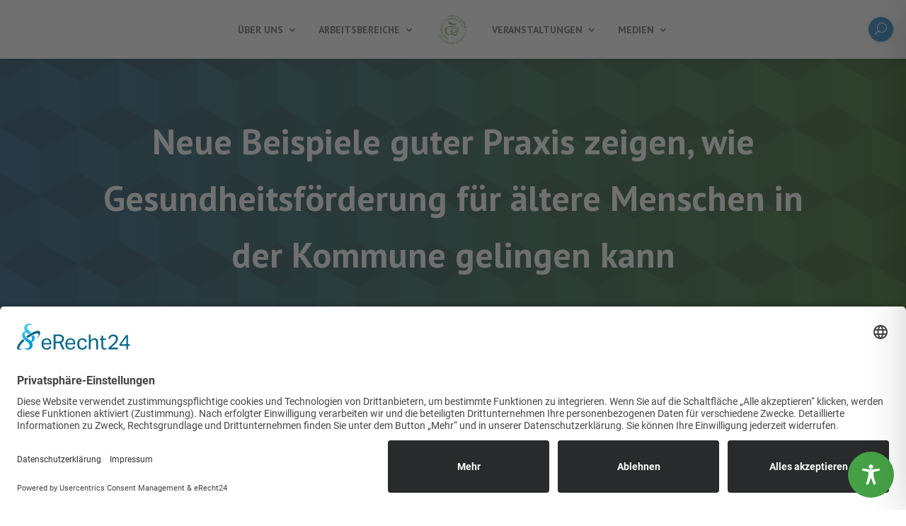

--- FILE ---
content_type: text/css
request_url: https://gesundheitsfoerderung-mv.de/wp-content/plugins/ameliabooking/extensions/divi_amelia/styles/divi-amelia.css?ver=7.4
body_size: 2465
content:
.divi_booking:before {
    content: "" !important;
    background-image: url(../includes/images/amelia-logo-outdated-divi.svg);
    background-repeat: no-repeat;
    background-position: center center;
    margin: 0 auto 5px;
    height: 20px;
    margin-bottom: 4px !important;
}


.divi_customer:before {
    content: "" !important;
    background-image: url(../includes/images/amelia-logo-admin-icon.svg);
    background-repeat: no-repeat;
    background-position: center center;
    margin: 0 auto 5px;
    height: 20px;
    margin-bottom: 1px !important;
}


.divi_employee:before {
    content: "" !important;
    background-image: url(../includes/images/amelia-logo-admin-icon.svg);
    background-repeat: no-repeat;
    background-position: center center;
    margin: 0 auto 5px;
    height: 20px;
    margin-bottom: 1px !important;
}



.divi_catalog:before {
    content: "" !important;
    background-image: url(../includes/images/amelia-logo-outdated-divi.svg);
    background-repeat: no-repeat;
    background-position: center center;
    margin: 0 auto 5px;
    height: 20px;
    margin-bottom: 4px !important;
}


.divi_search:before {
    content: "" !important;
    background-image: url(../includes/images/amelia-logo-outdated-divi.svg);
    background-repeat: no-repeat;
    background-position: center center;
    margin: 0 auto 5px;
    height: 20px;
    margin-bottom: 4px !important;
}


.divi_events:before {
    content: "" !important;
    background-image: url(../includes/images/amelia-logo-outdated-divi.svg);
    background-repeat: no-repeat;
    background-position: center center;
    margin: 0 auto 5px;
    height: 20px;
    margin-bottom: 4px !important;
}

.divi_step_booking:before {
    content: "" !important;
    background-image: url(../includes/images/amelia-logo-admin-icon.svg);
    background-repeat: no-repeat;
    background-position: center center;
    margin: 0 auto 5px;
    height: 20px;
    margin-bottom: 1px !important;
}

.divi_catalog_booking:before {
    content: "" !important;
    background-image: url(../includes/images/amelia-logo-admin-icon.svg);
    background-repeat: no-repeat;
    background-position: center center;
    margin: 0 auto 5px;
    height: 20px;
    margin-bottom: 1px !important;
}

.divi_events_list_booking:before {
    content: "" !important;
    background-image: url(../includes/images/amelia-logo-admin-icon.svg);
    background-repeat: no-repeat;
    background-position: center center;
    margin: 0 auto 5px;
    height: 20px;
    margin-bottom: 1px !important;
}



--- FILE ---
content_type: image/svg+xml
request_url: https://gesundheitsfoerderung-mv.de/wp-content/uploads/2022/04/bvpg_logo.svg
body_size: 12735
content:
<svg id="Ebene_1" data-name="Ebene 1" xmlns="http://www.w3.org/2000/svg" xmlns:xlink="http://www.w3.org/1999/xlink" viewBox="0 0 304 65"><defs><style>.cls-1,.cls-5{fill:none;}.cls-2{fill:#9d0b0f;}.cls-3{fill:#dc6011;}.cls-4{clip-path:url(#clip-path);}.cls-5{stroke:#9d0b0f;stroke-width:0.66px;}</style><clipPath id="clip-path"><rect class="cls-1" x="0.04" y="0.06" width="304.35" height="65"/></clipPath></defs><title>bvpg_logo</title><path class="cls-2" d="M30.63,47.37a8.77,8.77,0,0,1-6.94-3.29v2.77H20.18V14.65l3.51-2V25.24a9.88,9.88,0,0,1,7.41-3.52c4.92,0,8.81,3.75,8.81,12.43S35.79,47.37,30.63,47.37Zm-.42-22.6c-2.62,0-4.78,1.41-6.52,3.56V40.62a8,8,0,0,0,6.66,3.7c4.08,0,6.09-3.52,6.09-10.13C36.44,28,34.1,24.77,30.21,24.77Z"/><path class="cls-3" d="M53,46.85H49.9L41.09,22.24h3.75L51.12,41.6l.37,1.17.38-1.17,6.28-19.36h3.66Z"/><path class="cls-2" d="M75.68,47.37a8.73,8.73,0,0,1-6.93-3.29v9.85l-3.52,2V22.24h3.52v3a9.84,9.84,0,0,1,7.4-3.52c4.93,0,8.82,3.75,8.82,12.43S80.84,47.37,75.68,47.37Zm-.42-22.6c-2.62,0-4.78,1.41-6.51,3.56V40.62a8,8,0,0,0,6.65,3.7c4.08,0,6.1-3.52,6.1-10.13C81.5,28,79.15,24.77,75.26,24.77Z"/><path class="cls-2" d="M95.09,55.9,94,53.23c8.2-.24,10.08-2.39,10.08-8.11V43.85a9.84,9.84,0,0,1-7.41,3.52c-4.92,0-8.81-3.75-8.81-12.43S92,21.72,97.11,21.72A8.77,8.77,0,0,1,104.05,25V22.24h3.51V44.65C107.56,52.05,104.23,55.62,95.09,55.9Zm9-27.43a8,8,0,0,0-6.66-3.7c-4.08,0-6.1,3.52-6.1,10.13,0,6.18,2.35,9.42,6.24,9.42,2.62,0,4.78-1.41,6.52-3.56Z"/><g class="cls-4"><line class="cls-5" x1="127.18" y1="0.06" x2="127.18" y2="65.06"/><line class="cls-5" x1="0.37" y1="0.06" x2="0.37" y2="65.06"/></g><path class="cls-2" d="M150.69,10.21h2.95a2.48,2.48,0,0,1,2.61,2.73,2.36,2.36,0,0,1-1.69,2.46v0a2.6,2.6,0,0,1,1.93,2.79c0,2.06-1.13,3.07-3.56,3.07h-2.24Zm1.2,4.76h.67c1.72,0,2.49-.53,2.49-2,0-1.26-.55-1.72-2-1.72h-1.2Zm0,5.31h1.2c1.44,0,2.21-.63,2.21-2.06S154.65,16,153.09,16h-1.2Z"/><path class="cls-2" d="M163.06,21.29h-1v-.88a3.14,3.14,0,0,1-1.81,1c-1.11,0-1.75-.61-1.75-2.08v-6h1.11V19.2c0,.92.27,1.32.87,1.32a2.09,2.09,0,0,0,1.52-1V13.31h1.1Z"/><path class="cls-2" d="M165.28,13.31h1v.87a3.18,3.18,0,0,1,1.81-1c1.11,0,1.75.61,1.75,2.08v6h-1.1V15.4c0-.92-.28-1.32-.88-1.32a2.07,2.07,0,0,0-1.52,1v6.23h-1.1Z"/><path class="cls-2" d="M175.7,20.52h0a1.93,1.93,0,0,1-1.64.92c-1.26,0-2.31-1.07-2.31-4.14s1.05-4.14,2.31-4.14a2.15,2.15,0,0,1,1.47.73V10.21h1.11v8.93a8.91,8.91,0,0,0,.18,2.15h-1Zm-.2-5.74a1.84,1.84,0,0,0-1.2-.7c-.93,0-1.47.76-1.47,3.22s.58,3.22,1.5,3.22a1.71,1.71,0,0,0,1.17-.77Z"/><path class="cls-2" d="M179.45,17.48v.45c0,1.95.44,2.59,1.49,2.59.84,0,1.19-.78,1.33-1.5l1,.12a2.54,2.54,0,0,1-2.53,2.3c-1.67,0-2.44-1.26-2.44-4.14s.77-4.14,2.44-4.14,2.44,1.5,2.44,3.8v.52Zm2.67-.92c0-1.72-.34-2.48-1.34-2.48-.8,0-1.32.58-1.33,2.48Z"/><path class="cls-2" d="M188,15.33c-.2-.69-.49-1.25-1.38-1.25a.89.89,0,0,0-.89.95c0,1.62,3.38,1.72,3.38,4.2a2.14,2.14,0,0,1-2.18,2.21,2.47,2.47,0,0,1-2.55-2.11l1-.22c.23.71.65,1.41,1.46,1.41A1.21,1.21,0,0,0,188,19.31c0-1.84-3.37-1.87-3.37-4.22a2,2,0,0,1,2.07-1.93,2.13,2.13,0,0,1,2.22,1.9Z"/><path class="cls-2" d="M191.13,13.31l1.6,6.87h0l1.56-6.87h1.11l-2,8H192l-2-8Z"/><path class="cls-2" d="M197.36,17.48v.45c0,1.95.45,2.59,1.49,2.59.85,0,1.2-.78,1.34-1.5l1,.12a2.55,2.55,0,0,1-2.53,2.3c-1.67,0-2.44-1.26-2.44-4.14s.77-4.14,2.44-4.14,2.44,1.5,2.44,3.8v.52Zm2.67-.92c0-1.72-.33-2.48-1.33-2.48-.8,0-1.32.58-1.34,2.48Z"/><path class="cls-2" d="M202.71,13.31h1.1v1h0a2,2,0,0,1,2-1.12v1a2.13,2.13,0,0,0-2.06,1.41v5.68h-1.1Z"/><path class="cls-2" d="M207.6,17.48v.45c0,1.95.45,2.59,1.49,2.59.85,0,1.2-.78,1.34-1.5l1,.12a2.55,2.55,0,0,1-2.53,2.3c-1.67,0-2.44-1.26-2.44-4.14s.77-4.14,2.44-4.14,2.44,1.5,2.44,3.8v.52Zm2.67-.92c0-1.72-.33-2.48-1.33-2.48-.8,0-1.32.58-1.34,2.48Z"/><path class="cls-2" d="M213.09,10.21h1.1V11.5h-1.1Zm0,3.1h1.1v8h-1.1Z"/><path class="cls-2" d="M216.45,13.31h1v.87a3.18,3.18,0,0,1,1.81-1c1.11,0,1.75.61,1.75,2.08v6H220V15.4c0-.92-.28-1.32-.88-1.32a2.07,2.07,0,0,0-1.52,1v6.23h-1.1Z"/><path class="cls-2" d="M223.31,10.21h1.11V11.5h-1.11Zm0,3.1h1.11v8h-1.11Z"/><path class="cls-2" d="M231.83,14.17a1.23,1.23,0,0,0-.32,0,1,1,0,0,0-.69.3,4.74,4.74,0,0,1,.24,1.54c0,2-.92,2.85-2.15,2.85-.24,0-.49-.06-.73-.06s-.56.22-.56.52c0,.57.91.6,1.94.82s2.18.61,2.18,1.92c0,1-1,1.87-2.7,1.87s-2.74-.68-2.74-1.72a1.75,1.75,0,0,1,1.17-1.6,1.08,1.08,0,0,1,.18-2.13,3,3,0,0,1-1-2.29c0-1.9.92-3,2.32-3a1.68,1.68,0,0,1,1.46.73,1.44,1.44,0,0,1,1.35-.73Zm-3.44,6.69c-.64.28-1.07.64-1.07,1.09,0,.66.55,1.12,1.75,1.12s1.65-.49,1.65-1.14S229.34,21.07,228.39,20.86Zm.49-2.85c.65,0,1.17-.5,1.17-2s-.52-2-1.17-2-1.16.5-1.16,2S228.24,18,228.88,18Z"/><path class="cls-2" d="M238.09,21.29h-1v-.88a3.14,3.14,0,0,1-1.81,1c-1.11,0-1.75-.61-1.75-2.08v-6h1.1V19.2c0,.92.28,1.32.88,1.32a2.09,2.09,0,0,0,1.52-1V13.31h1.1Z"/><path class="cls-2" d="M240.31,13.31h1v.87a3.18,3.18,0,0,1,1.81-1c1.1,0,1.75.61,1.75,2.08v6H243.8V15.4c0-.92-.27-1.32-.87-1.32a2.07,2.07,0,0,0-1.52,1v6.23h-1.1Z"/><path class="cls-2" d="M252.28,14.17a1.23,1.23,0,0,0-.32,0,.94.94,0,0,0-.69.3,4.74,4.74,0,0,1,.24,1.54c0,2-.92,2.85-2.15,2.85-.24,0-.49-.06-.73-.06s-.56.22-.56.52c0,.57.91.6,1.94.82s2.18.61,2.18,1.92c0,1-1,1.87-2.71,1.87s-2.73-.68-2.73-1.72a1.75,1.75,0,0,1,1.17-1.6,1.13,1.13,0,0,1-.86-1.07,1.15,1.15,0,0,1,1-1.06,3,3,0,0,1-.95-2.29c0-1.9.92-3,2.32-3a1.68,1.68,0,0,1,1.46.73,1.44,1.44,0,0,1,1.35-.73Zm-3.44,6.69c-.64.28-1.07.64-1.07,1.09,0,.66.55,1.12,1.75,1.12s1.65-.49,1.65-1.14S249.79,21.07,248.84,20.86Zm.49-2.85c.65,0,1.17-.5,1.17-2s-.52-2-1.17-2-1.17.5-1.17,2S248.69,18,249.33,18Z"/><path class="cls-2" d="M150.54,27.14h2.61a2.81,2.81,0,0,1,2.94,3,2.81,2.81,0,0,1-2.94,3h-1.41v5h-1.2Zm1.2,5.07H153c1.2,0,1.91-.65,1.91-2s-.71-2-1.91-2h-1.25Z"/><path class="cls-2" d="M157.51,30.24h1.1v1h0a2,2,0,0,1,2-1.12v1a2.12,2.12,0,0,0-2.06,1.42v5.67h-1.1Z"/><path class="cls-2" d="M161.71,32.42a2.45,2.45,0,0,1,2.37-2.33,2.08,2.08,0,0,1,2.28,2.27v4.45a3.29,3.29,0,0,0,.2,1.41h-1.15l-.13-.67a2.93,2.93,0,0,1-1.71.83,1.94,1.94,0,0,1-2.07-2.06c0-2,2.16-3,3.76-3.31v-.57c0-.88-.45-1.43-1.15-1.43s-1.26.84-1.38,1.57Zm3.55,1.51c-1,.3-2.65,1-2.65,2.3,0,.75.33,1.23,1.13,1.23a2.28,2.28,0,0,0,1.52-.83Zm-2.61-6.3h1V29.2h-1Zm2,0h1V29.2h-1Z"/><path class="cls-2" d="M169,30.24l1.6,6.88h0l1.56-6.88h1.11l-2,8h-1.47l-2-8Z"/><path class="cls-2" d="M175.19,34.42v.44c0,2,.45,2.6,1.49,2.6.85,0,1.2-.79,1.34-1.51l1,.13a2.55,2.55,0,0,1-2.53,2.3c-1.67,0-2.44-1.26-2.44-4.15s.77-4.14,2.44-4.14S179,31.59,179,33.9v.52Zm2.68-.92c0-1.72-.34-2.49-1.34-2.49-.8,0-1.32.58-1.34,2.49Z"/><path class="cls-2" d="M180.63,30.24h1v.88a3.17,3.17,0,0,1,1.81-1c1.11,0,1.75.61,1.75,2.09v6h-1.1V32.33c0-.92-.28-1.32-.88-1.32a2.13,2.13,0,0,0-1.52,1v6.23h-1.1Z"/><path class="cls-2" d="M186.46,30.24h1.08V27.57h1.1v2.67h1.48v.92h-1.48v5.59a.73.73,0,0,0,.8.8,2.18,2.18,0,0,0,.68-.16v.83a3.09,3.09,0,0,1-1.05.16c-1,0-1.53-.49-1.53-1.72v-5.5h-1.08Z"/><path class="cls-2" d="M191.76,27.14h1.11v1.29h-1.11Zm0,3.1h1.11v8h-1.11Z"/><path class="cls-2" d="M197,30.09c1.68,0,2.44,1.26,2.44,4.14s-.76,4.15-2.44,4.15-2.44-1.26-2.44-4.15S195.32,30.09,197,30.09Zm0,7.37c.94,0,1.34-.59,1.34-3.23S197.93,31,197,31s-1.33.58-1.33,3.22S196.06,37.46,197,37.46Z"/><path class="cls-2" d="M201.1,30.24h1v.88a3.14,3.14,0,0,1,1.81-1c1.1,0,1.75.61,1.75,2.09v6h-1.11V32.33c0-.92-.27-1.32-.87-1.32a2.09,2.09,0,0,0-1.52,1v6.23h-1.1Z"/><path class="cls-2" d="M215.43,38.22h-1v-.87a3.14,3.14,0,0,1-1.81,1c-1.11,0-1.75-.62-1.75-2.09V30.24h1.1v5.9c0,.92.28,1.32.88,1.32a2.08,2.08,0,0,0,1.52-1V30.24h1.1Z"/><path class="cls-2" d="M217.64,30.24h1.05v.88a3.14,3.14,0,0,1,1.81-1c1.1,0,1.75.61,1.75,2.09v6h-1.11V32.33c0-.92-.27-1.32-.87-1.32a2.09,2.09,0,0,0-1.52,1v6.23h-1.11Z"/><path class="cls-2" d="M228.07,37.46h0a2,2,0,0,1-1.65.92c-1.25,0-2.3-1.08-2.3-4.15s1-4.14,2.3-4.14a2.18,2.18,0,0,1,1.48.74V27.14H229v8.94a8.21,8.21,0,0,0,.19,2.14h-1Zm-.2-5.74a1.82,1.82,0,0,0-1.2-.71c-.94,0-1.47.77-1.47,3.22s.58,3.23,1.5,3.23a1.75,1.75,0,0,0,1.17-.77Z"/><path class="cls-2" d="M155.3,47.49c-.1-1.45-.53-2.55-1.74-2.55s-2,1.2-2,4.68.65,4.68,2,4.68a1.57,1.57,0,0,0,1.74-1.75V51h-1.51V50h2.7v5.19h-.76l-.16-.83a2.37,2.37,0,0,1-2,1c-1.95,0-3.17-1.5-3.17-5.69s1.22-5.69,3.17-5.69,2.78,1.78,2.93,3.56Z"/><path class="cls-2" d="M159,51.35v.45c0,2,.44,2.59,1.49,2.59.84,0,1.19-.78,1.33-1.5l1,.12a2.54,2.54,0,0,1-2.53,2.3c-1.67,0-2.44-1.26-2.44-4.14s.77-4.14,2.44-4.14,2.44,1.5,2.44,3.8v.52Zm2.67-.92c0-1.72-.34-2.48-1.34-2.48-.79,0-1.32.58-1.33,2.48Z"/><path class="cls-2" d="M167.53,49.2c-.2-.69-.49-1.25-1.38-1.25a.89.89,0,0,0-.89.95c0,1.62,3.38,1.72,3.38,4.2a2.14,2.14,0,0,1-2.18,2.21,2.47,2.47,0,0,1-2.55-2.12l1-.21c.23.71.65,1.41,1.46,1.41a1.21,1.21,0,0,0,1.15-1.21c0-1.84-3.37-1.87-3.37-4.22A2,2,0,0,1,166.23,47a2.13,2.13,0,0,1,2.22,1.9Z"/><path class="cls-2" d="M175,55.16h-1v-.88a3.16,3.16,0,0,1-1.82,1c-1.1,0-1.74-.61-1.74-2.09v-6h1.1v5.89c0,.92.28,1.32.87,1.32a2.09,2.09,0,0,0,1.52-1V47.18H175Z"/><path class="cls-2" d="M177.22,47.18h1v.87a3.2,3.2,0,0,1,1.82-1c1.1,0,1.75.61,1.75,2.08v6h-1.11V49.27c0-.92-.28-1.32-.87-1.32a2.07,2.07,0,0,0-1.52,1v6.23h-1.11Z"/><path class="cls-2" d="M187.64,54.39h0a1.91,1.91,0,0,1-1.64.92c-1.26,0-2.3-1.07-2.3-4.14s1-4.14,2.3-4.14a2.13,2.13,0,0,1,1.47.73V44.08h1.11V53a8.91,8.91,0,0,0,.18,2.15h-1Zm-.2-5.74a1.82,1.82,0,0,0-1.19-.7c-.94,0-1.48.76-1.48,3.22s.59,3.22,1.51,3.22a1.71,1.71,0,0,0,1.16-.77Z"/><path class="cls-2" d="M190.86,44.08H192v4a2.88,2.88,0,0,1,1.75-1c1.1,0,1.75.61,1.75,2.08v6h-1.11V49.27c0-.92-.27-1.32-.87-1.32a2.07,2.07,0,0,0-1.52,1v6.23h-1.1Z"/><path class="cls-2" d="M198.21,51.35v.45c0,2,.44,2.59,1.49,2.59.84,0,1.19-.78,1.33-1.5l1,.12a2.54,2.54,0,0,1-2.53,2.3c-1.67,0-2.44-1.26-2.44-4.14s.77-4.14,2.44-4.14,2.44,1.5,2.44,3.8v.52Zm2.67-.92c0-1.72-.34-2.48-1.34-2.48-.79,0-1.32.58-1.33,2.48Z"/><path class="cls-2" d="M203.69,44.08h1.1v1.29h-1.1Zm0,3.1h1.1v8h-1.1Z"/><path class="cls-2" d="M206.07,47.18h1.07V44.51h1.11v2.67h1.47v.92h-1.47v5.59a.72.72,0,0,0,.8.79,2.43,2.43,0,0,0,.67-.15v.83a3.32,3.32,0,0,1-1,.15c-1.05,0-1.54-.49-1.54-1.72V48.1h-1.07Z"/><path class="cls-2" d="M214.42,49.2c-.2-.69-.49-1.25-1.38-1.25a.89.89,0,0,0-.89.95c0,1.62,3.37,1.72,3.37,4.2a2.13,2.13,0,0,1-2.17,2.21,2.46,2.46,0,0,1-2.55-2.12l1-.21c.23.71.65,1.41,1.46,1.41a1.21,1.21,0,0,0,1.15-1.21c0-1.84-3.38-1.87-3.38-4.22A2,2,0,0,1,213.12,47a2.14,2.14,0,0,1,2.22,1.9Z"/><path class="cls-2" d="M216.46,47.18h1.23V45.55c0-1.07.43-1.62,1.63-1.62a4.72,4.72,0,0,1,.86.09v.86a1.3,1.3,0,0,0-.6-.13c-.54,0-.78.34-.78.85v1.58h1.28v.92H218.8v7.06h-1.11V48.1h-1.23Z"/><path class="cls-2" d="M223.43,47c1.68,0,2.44,1.25,2.44,4.14s-.76,4.14-2.44,4.14S221,54.05,221,51.17,221.76,47,223.43,47Zm-1.5-2.46h1v1.57h-1Zm1.5,9.82c.94,0,1.34-.58,1.34-3.22s-.4-3.22-1.34-3.22-1.33.58-1.33,3.22S222.5,54.39,223.43,54.39Zm.52-9.82h1v1.57h-1Z"/><path class="cls-2" d="M227.44,47.18h1.11v1h0a2,2,0,0,1,2-1.12v1a2.11,2.11,0,0,0-2,1.41v5.68h-1.11Z"/><path class="cls-2" d="M235.41,54.39h0a1.94,1.94,0,0,1-1.65.92c-1.25,0-2.3-1.07-2.3-4.14s1-4.14,2.3-4.14a2.17,2.17,0,0,1,1.48.73V44.08h1.1V53a8.3,8.3,0,0,0,.19,2.15h-1.05Zm-.2-5.74A1.84,1.84,0,0,0,234,48c-.94,0-1.47.76-1.47,3.22s.58,3.22,1.5,3.22a1.75,1.75,0,0,0,1.17-.77Z"/><path class="cls-2" d="M239.15,51.35v.45c0,2,.45,2.59,1.49,2.59.85,0,1.2-.78,1.34-1.5l1,.12a2.55,2.55,0,0,1-2.53,2.3c-1.67,0-2.44-1.26-2.44-4.14s.77-4.14,2.44-4.14,2.44,1.5,2.44,3.8v.52Zm2.67-.92c0-1.72-.33-2.48-1.33-2.48-.8,0-1.32.58-1.34,2.48Z"/><path class="cls-2" d="M244.5,47.18h1.1v1h0a2,2,0,0,1,2-1.12v1a2.13,2.13,0,0,0-2.06,1.41v5.68h-1.1Z"/><path class="cls-2" d="M253.46,55.16h-1v-.88a3.14,3.14,0,0,1-1.81,1c-1.11,0-1.75-.61-1.75-2.09v-6H250v5.89c0,.92.28,1.32.88,1.32a2.11,2.11,0,0,0,1.52-1V47.18h1.1Z"/><path class="cls-2" d="M255.67,47.18h1.05v.87a3.18,3.18,0,0,1,1.81-1c1.1,0,1.75.61,1.75,2.08v6h-1.11V49.27c0-.92-.27-1.32-.87-1.32a2.07,2.07,0,0,0-1.52,1v6.23h-1.11Z"/><path class="cls-2" d="M267.65,48a1.31,1.31,0,0,0-.33,0,1,1,0,0,0-.69.3,4.48,4.48,0,0,1,.25,1.54c0,2-.92,2.85-2.15,2.85-.24,0-.49-.06-.74-.06s-.55.22-.55.52c0,.57.91.6,1.94.82s2.17.61,2.17,1.91c0,1-1,1.88-2.7,1.88s-2.73-.68-2.73-1.72a1.75,1.75,0,0,1,1.17-1.6,1.13,1.13,0,0,1-.86-1.07,1.15,1.15,0,0,1,1-1.06,3,3,0,0,1-1-2.29c0-1.9.92-3,2.32-3a1.68,1.68,0,0,1,1.46.73,1.44,1.44,0,0,1,1.35-.73Zm-3.44,6.69c-.65.27-1.08.64-1.08,1.09,0,.66.56,1.12,1.75,1.12s1.66-.49,1.66-1.14S265.16,54.94,264.21,54.73Zm.49-2.86c.64,0,1.17-.49,1.17-2s-.53-2-1.17-2-1.17.5-1.17,2S264.06,51.87,264.7,51.87Z"/><path class="cls-2" d="M272.76,51.35v.45c0,2,.45,2.59,1.49,2.59.84,0,1.2-.78,1.33-1.5l1.05.12a2.55,2.55,0,0,1-2.53,2.3c-1.68,0-2.44-1.26-2.44-4.14S272.42,47,274.1,47s2.44,1.5,2.44,3.8v.52Zm2.67-.92c0-1.72-.34-2.48-1.33-2.48-.8,0-1.32.58-1.34,2.48Z"/><path class="cls-2" d="M279.44,53.72v1.44h-1.29V53.72Z"/><path class="cls-2" d="M281.94,44.08l1.95,8.78h0l1.95-8.78h1.2l-2.61,11.08h-1.11l-2.6-11.08Z"/><path class="cls-2" d="M288.54,53.72v1.44h-1.29V53.72Z"/></svg>

--- FILE ---
content_type: text/javascript
request_url: https://gesundheitsfoerderung-mv.de/wp-content/plugins/divi-machine/includes/modules/divi-ajax-filter/js/divi-filter-loadmore.min.js?ver=6.3.12
body_size: 9833
content:
jQuery(function(t){function a(a,e=null,r=null){var i;e&&(parseInt(e.attr("data-current-page")),parseInt(e.attr("data-max-page"))),a.preventDefault();var o="on";t(a.target).hasClass("dmach-loadmore")?i=t(a.target):(i=e.closest(".filtered-posts-cont"),o="off");var n=i.parent().find(".divi-filter-archive-loop")||e,l=n.attr("data-layoutid"),s=n.attr("data-posttype"),d=n.attr("data-noresults"),c=n.attr("data-sortorder"),p=n.attr("data-sortasc"),u=n.attr("data-gridstyle"),m=n.attr("data-columnscount"),f=n.attr("data-postnumber"),g=n.attr("data-btntext"),_=n.attr("data-btntext_loading"),v=n.attr("data-resultcount"),h=n.attr("data-countposition"),y=n.attr("data-shortcode_name"),w=parseInt(n.attr("data-current-page")),j=(parseInt(n.attr("data-max-page")),n.attr("data-filter-var")),x=n.find(".divi-loadmore").attr("data-icon"),b=n.attr("data-has-map"),k=n.attr("data-hide-marker-label"),Q=n.attr("data-map-selector"),I=n.attr("data-map-marker-layout"),C=n.attr("data-map-all-posts"),z=n.attr("data-map-cluster"),A=n.attr("data-link_wholegrid"),O=n.attr("data-wholegrid-external"),S=n.attr("data-wholegrid-external_acf"),M=n.attr("data-result-count-single-text"),G=n.attr("data-result-count-all-text"),L=n.attr("data-result-count-pagination-text");if(n.attr("data-loop-var"))var N=JSON.stringify(JSON.parse(n.attr("data-loop-var")));var P={security:loadmore_ajax_object.security,query:j,page:w,layoutid:l,posttype:s,noresults:d,sortorder:c,sortasc:p,gridstyle:u,columnscount:m,resultcount:v,countposition:h,shortcode_name:y,postnumber:f,loadmoretext:g,loadmore_icon:x,link_wholegrid:A,link_wholegrid_external:O,link_wholegrid_external_acf:S,is_loadmore:o,has_map:b,map_all_posts:C,map_selector:Q,marker_layout:I,result_count_single_text:M,result_count_all_text:G,result_count_pagination_text:L,loop_var:N};n.attr("data-groupping-taxonomy")&&(P.groupping_taxonomy=n.attr("data-groupping-taxonomy"),P.last_grouping_term_id=n.find(".groupping-term-title").last().attr("data-term_id")),"none"===l&&(P.show_rating=n.attr("data-show_rating"),P.show_price=n.attr("data-show_price"),P.show_excerpt=n.attr("data-show_excerpt"),P.show_add_to_cart=n.attr("data-show_add_to_cart"));const q=loadmore_ajax_object.restUrl+"loadmore";t.ajax({url:q,data:JSON.stringify(P),type:"POST",headers:{"Content-Type":"application/json"},contentType:"application/json",beforeSend:function(t){if(n.closest(".filtered-posts-cont").addClass("infinite-loading"),"on"===o)i.text(_);else{var a=jQuery(".filtered-posts-cont").attr("data-ajaxload-anim");i.parent().append('<div class="loadmore-ajax-loading '+a+'"><div class="lines"><div class="line"></div><div class="line"></div><div class="line"></div></div><div class="spinner donut-cont"><div class="donut"></div></div><div class="spinner donutmulti-cont"><div class="donut multi"></div></div><div class="spinner ripple-cont"><div class="ripple"></div></div></div>')}n.closest(".filtered-posts-cont").find(".filtered-posts-loading").prepend('<div class="ajax-loading"><div class="lines"><div class="line"></div><div class="line"></div><div class="line"></div></div><div class="spinner donut-cont"><div class="donut"></div></div><div class="spinner donutmulti-cont"><div class="donut multi"></div></div><div class="spinner ripple-cont"><div class="ripple"></div></div></div>')},success:function(a){if(n.closest(".filtered-posts-cont").removeClass("infinite-loading"),a){var o=t(a.posts);i.hasClass("dmach-loadmore")?i.text(g.replace(/\\/g,"")):(i.parent().find(".loading").remove(),i.parent().find(".loadmore-ajax-loading").remove()),i.parent().find(".loop-grid").length>0?i.parent().find(".loop-grid").eq(0).append(o):i.parent().find("ul.products").length>0&&i.parent().find("ul.products").eq(0).append(o),i.parent().find(".divi-filter-archive-loop").append(a.css_output),n.closest(".filtered-posts-cont").find(".filtered-posts-loading").find(".ajax-loading").remove();var l=i.parent();if(a.bc_result_count&&(i.parent().find(".divi-filter-result-count").length>0?i.parent().find(".divi-filter-result-count").text(a.bc_result_count):i.parent().find(".woocommerce-result-count").length>0&&(l.find(".divi-filter-result-count").length>0&&l.find(".divi-filter-result-count").remove(),i.parent().find(".woocommerce-result-count").html(a.bc_result_count))),i.hasClass("dmach-loadmore")&&i.remove(),a.after_post){var s=t("<textarea />").html(a.after_post).text();l.append(s.replace(/\\/g,""))}if(jQuery(".single_add_to_cart_button").addClass("ajax_add_to_cart"),"undefined"!=typeof ajax_disabled_products_class&&t("."+ajax_disabled_products_class+" .single_add_to_cart_button").removeClass("ajax_add_to_cart"),n.attr("data-current-page",w+1),"function"==typeof resizeAllGridItems){var d=o.find("img").length;o.find("img").one("load",function(){--d<=0&&resizeAllGridItems()}).each(function(){this.complete&&jQuery(this).trigger("load")})}if("function"==typeof get_post_popup&&get_post_popup(),n.find(".grid-col").find(".gallery_vars").length>0){var c=n.find(".grid-col").find(".gallery_vars").attr("data-gallery_vars"),p=n.find(".grid-col").find(".gallery_vars").attr("data-gallery_type");if(c="{"+(c=(c=(c=c.replace(/,\s*$/,"")).replace(/,/g,", ")).replace(/'/g,'"'))+"}",c=JSON.parse(c),jQuery(".et_pb_de_mach_acf_slider_containter").each(function(t,a){jQuery(this).hasClass("slick-initialized")&&jQuery(this).slick("unslick"),jQuery(this).slick(c)}),"gallery"===p){var m=n.find(".grid-col").find(".gallery_vars").attr("data-gallery_nav");m="{"+(m=(m=(m=m.replace(/,\s*$/,"")).replace(/,/g,", ")).replace(/'/g,'"'))+"}",(m=JSON.parse(m)).asNavFor=".et_pb_de_mach_acf_slider_containter",m.focusOnSelect=!0,jQuery(".et_pb_de_mach_acf_slider_containter_nav").each(function(t,a){jQuery(this).hasClass("slick-initialized")&&jQuery(this).slick("unslick"),jQuery(this).slick(m)})}}if(a.map_data&&jQuery(Q).length>0&&"off"===C&&jQuery(Q).each(function(){jQuery(this);var t=jQuery(this).data("map");for(let t=0;t<markers.length;t++)markers[t].setMap(null);markers=[],"on"!==z?(jQuery.each(a.map_data,function(t,a){locations.push({lat:a.lat,lng:a.lng}),void 0!==k&&"on"===k?labels.push(a.title.charAt(0)):labels.push(""),i_windows.push(a.infoview)}),void 0!==t&&(markers=locations.map((a,e)=>{var r=new google.maps.Marker({position:a,label:labels[e],map:t}),i=new google.maps.InfoWindow({content:i_windows[e]});return google.maps.event.addListener(t,"click",function(){i.close()}),google.maps.event.addListener(r,"click",function(){i.open(t,r)}),r}))):(jQuery.each(a.map_data,function(t,a){locations.push({lat:a.lat,lng:a.lng}),void 0!==k&&"on"===k?labels.push(a.title.charAt(0)):labels.push(""),i_windows.push(a.infoview)}),void 0!==t&&(markers=locations.map((a,e)=>{var r=new google.maps.Marker({position:a,label:labels[e]}),i=new google.maps.InfoWindow({content:i_windows[e]});return google.maps.event.addListener(t,"click",function(){i.close()}),google.maps.event.addListener(r,"click",function(){i.open(t,r)}),r}),new MarkerClusterer(t,markers,{imagePath:clusterer_obj.imgPath})))}),"masonry"===u&&"function"==typeof resizeAllGridItems){var f=n.attr("data-masonry_ajax_buffer");resizeAllGridItems(),d=jQuery(".divi-filter-archive-loop.main-loop").children().eq(0).find("img").length,jQuery(".divi-filter-archive-loop.main-loop").children().eq(0).find("img").one("load",function(){0===--d&&resizeAllGridItems()}).each(function(){this.complete&&jQuery(this).trigger("load")}),setTimeout(function(){resizeAllGridItems()},f)}else"masonry"===u&&window.dispatchEvent(new Event("resize"));jQuery.fn.fitVids&&jQuery("#main-content").fitVids({customSelector:"iframe[src^='http://www.hulu.com'], iframe[src^='http://www.dailymotion.com'], iframe[src^='http://www.funnyordie.com'], iframe[src^='https://embed-ssl.ted.com'], iframe[src^='http://embed.revision3.com'], iframe[src^='https://flickr.com'], iframe[src^='http://blip.tv'], iframe[src^='http://www.collegehumor.com']"}),n.find(".et_post_gallery").length>0&&(n.find(".et_post_gallery").each(function(){jQuery(this).magnificPopup({delegate:".et_pb_gallery_image a",type:"image",removalDelay:500,gallery:{enabled:!0,navigateByImgClick:!0},mainClass:"mfp-fade",zoom:{enabled:window.et_pb_custom&&!window.et_pb_custom.is_builder_plugin_used,duration:500,opener:function(t){return t.find("img")}},autoFocusLast:!1})}),n.find(".et_post_gallery").find("a").off("click")),jQuery(".variations_form").each(function(){jQuery(this).wc_variation_form(),jQuery(this).trigger("check_variations")}),jQuery.event.trigger({type:"divi_filter_completed"}),a.posts}else i.hasClass("dmach-loadmore")&&i.remove();"undefined"!=typeof nextPage&&e.attr("data-current-page",nextPage),"function"==typeof r&&r()}})}t(document).on("click",".dmach-loadmore",function(t){a(t)}),t(".divi-filter-archive-loop").each(function(){var e=t(this);if("infinite"===e.data("loadmore")){let r=!1;t(window).on("scroll."+(e.attr("id")||Math.random()),function(i){const o=parseInt(e.attr("data-current-page")),n=parseInt(e.attr("data-max-page"));r||o>=n||t(window).scrollTop()+t(window).height()>=e.offset().top+e.outerHeight(!0)-100&&(r=!0,a(i,e,function(){r=!1,parseInt(e.attr("data-current-page"))>=n&&t(window).off("scroll."+(e.attr("id")||Math.random()))}))})}}),"undefined"!=typeof Macy&&jQuery(".grid-layout-masonry").each(function(){var t=jQuery(this).find(".divi-filter-archive-loop.masonry");if(t.length){var a=parseInt(t.attr("data-masonry-row-column"),10)||0,e=parseInt(t.attr("data-masonry-row-gap"),10)||0,r=parseInt(t.attr("data-masonry-columns-desktop"),10)||3,i=parseInt(t.attr("data-masonry-columns-tablet"),10)||2,o=parseInt(t.attr("data-masonry-columns-mobile"),10)||1,n=Macy({container:".masonry .divi-filter-loop-container .grid-posts.loop-grid",trueOrder:!1,waitForImages:!0,margin:{x:a,y:e},columns:r,breakAt:{1200:r,980:i,767:o}});n.runOnImageLoad(function(){n.recalculate(!0)},!0),jQuery(document).off("ajaxComplete").on("ajaxComplete",function(){n.recalculate(!0)})}})});

--- FILE ---
content_type: text/javascript
request_url: https://gesundheitsfoerderung-mv.de/wp-content/plugins/divi-machine/includes/modules/divi-ajax-filter/divi/divi-4/scripts/frontend-bundle.min.js?ver=6.3.12
body_size: 619
content:
!function(n){var t={};function o(e){if(t[e])return t[e].exports;var r=t[e]={i:e,l:!1,exports:{}};return n[e].call(r.exports,r,r.exports,o),r.l=!0,r.exports}o.m=n,o.c=t,o.d=function(n,t,e){o.o(n,t)||Object.defineProperty(n,t,{configurable:!1,enumerable:!0,get:e})},o.n=function(n){var t=n&&n.__esModule?function(){return n.default}:function(){return n};return o.d(t,"a",t),t},o.o=function(n,t){return Object.prototype.hasOwnProperty.call(n,t)},o.p="/",o(o.s=21)}([,function(n,t){},function(n,t){},function(n,t){},function(n,t){},function(n,t){},function(n,t){},,,,,,,,,,,,,,,function(n,t,o){o(22),o(4),o(3),o(6),o(5),o(2),o(1),n.exports=o(23)},function(n,t,o){n.exports=o.p+"media/style.css"},function(n,t){}]);